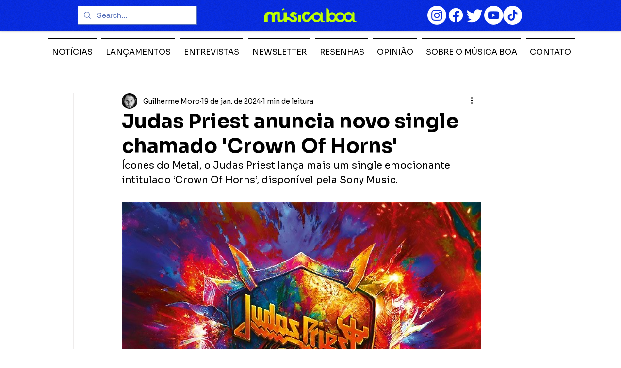

--- FILE ---
content_type: text/html; charset=utf-8
request_url: https://www.google.com/recaptcha/api2/aframe
body_size: 266
content:
<!DOCTYPE HTML><html><head><meta http-equiv="content-type" content="text/html; charset=UTF-8"></head><body><script nonce="tGL9hYvdCHWwMvS0g0tOMQ">/** Anti-fraud and anti-abuse applications only. See google.com/recaptcha */ try{var clients={'sodar':'https://pagead2.googlesyndication.com/pagead/sodar?'};window.addEventListener("message",function(a){try{if(a.source===window.parent){var b=JSON.parse(a.data);var c=clients[b['id']];if(c){var d=document.createElement('img');d.src=c+b['params']+'&rc='+(localStorage.getItem("rc::a")?sessionStorage.getItem("rc::b"):"");window.document.body.appendChild(d);sessionStorage.setItem("rc::e",parseInt(sessionStorage.getItem("rc::e")||0)+1);localStorage.setItem("rc::h",'1769036096958');}}}catch(b){}});window.parent.postMessage("_grecaptcha_ready", "*");}catch(b){}</script></body></html>